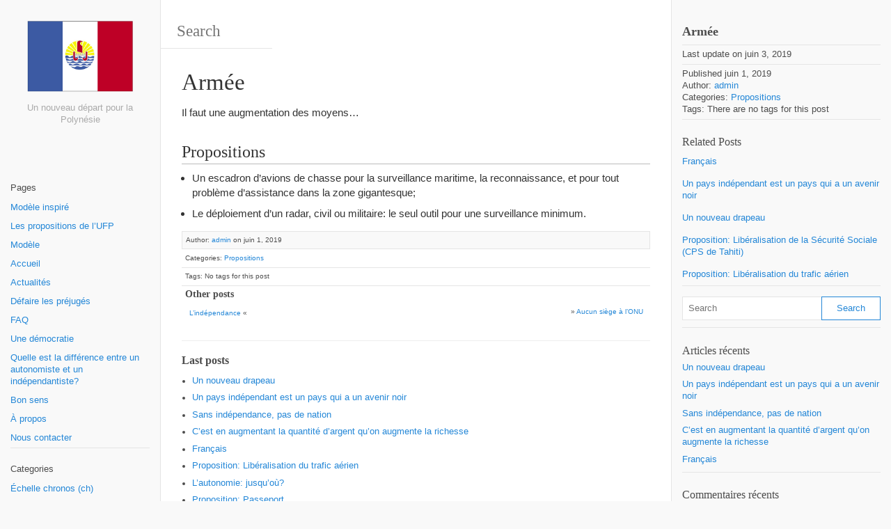

--- FILE ---
content_type: text/html; charset=UTF-8
request_url: https://unionfrancopolynesienne.tk/armee/
body_size: 38128
content:
<!DOCTYPE html><html lang="fr-FR" xmlns:og="http://opengraphprotocol.org/schema/" xmlns:fb="http://www.facebook.com/2008/fbml"><head><meta charset="UTF-8"><meta name="viewport" content="width=device-width, initial-scale=1.0, maximum-scale=10.0, user-scalable=yes"/><title>Armée - Union Franco-Polynésienne</title>
<meta name="description" content="Armée" /><link rel="pingback" href="https://unionfrancopolynesienne.tk/xmlrpc.php">	<style>img:is([sizes="auto" i], [sizes^="auto," i]) { contain-intrinsic-size: 3000px 1500px }</style>
	
<!-- The SEO Framework : par Sybre Waaijer -->
<meta name="robots" content="max-snippet:-1,max-image-preview:large,max-video-preview:-1" />
<link rel="canonical" href="https://unionfrancopolynesienne.tk/armee/" />
<meta name="description" content="Il faut une augmentation des moyens…" />
<meta property="og:type" content="article" />
<meta property="og:locale" content="fr_FR" />
<meta property="og:site_name" content="Union Franco-Polynésienne" />
<meta property="og:title" content="Armée" />
<meta property="og:description" content="Il faut une augmentation des moyens…" />
<meta property="og:url" content="https://unionfrancopolynesienne.tk/armee/" />
<meta property="og:image" content="https://unionfrancopolynesienne.tk/wp-content/uploads/favicon-256x256.png" />
<meta property="og:image:width" content="256" />
<meta property="og:image:height" content="256" />
<meta property="article:published_time" content="2019-06-01T23:28:33+00:00" />
<meta property="article:modified_time" content="2019-06-03T13:39:34+00:00" />
<meta name="twitter:card" content="summary_large_image" />
<meta name="twitter:title" content="Armée" />
<meta name="twitter:description" content="Il faut une augmentation des moyens…" />
<meta name="twitter:image" content="https://unionfrancopolynesienne.tk/wp-content/uploads/favicon-256x256.png" />
<script type="application/ld+json">{"@context":"https://schema.org","@graph":[{"@type":"WebSite","@id":"https://unionfrancopolynesienne.tk/#/schema/WebSite","url":"https://unionfrancopolynesienne.tk/","name":"Union Franco-Polynésienne","description":"Un nouveau départ pour la Polynésie","inLanguage":"fr-FR","potentialAction":{"@type":"SearchAction","target":{"@type":"EntryPoint","urlTemplate":"https://unionfrancopolynesienne.tk/search/{search_term_string}/"},"query-input":"required name=search_term_string"},"publisher":{"@type":"Organization","@id":"https://unionfrancopolynesienne.tk/#/schema/Organization","name":"Union Franco-Polynésienne","url":"https://unionfrancopolynesienne.tk/","logo":{"@type":"ImageObject","url":"https://unionfrancopolynesienne.tk/wp-content/uploads/favicon-256x256.png","contentUrl":"https://unionfrancopolynesienne.tk/wp-content/uploads/favicon-256x256.png","width":256,"height":256}}},{"@type":"WebPage","@id":"https://unionfrancopolynesienne.tk/armee/","url":"https://unionfrancopolynesienne.tk/armee/","name":"Armée - Union Franco-Polynésienne","description":"Il faut une augmentation des moyens…","inLanguage":"fr-FR","isPartOf":{"@id":"https://unionfrancopolynesienne.tk/#/schema/WebSite"},"breadcrumb":{"@type":"BreadcrumbList","@id":"https://unionfrancopolynesienne.tk/#/schema/BreadcrumbList","itemListElement":[{"@type":"ListItem","position":1,"item":"https://unionfrancopolynesienne.tk/","name":"Union Franco-Polynésienne"},{"@type":"ListItem","position":2,"item":"https://unionfrancopolynesienne.tk/category/propositions/","name":"Catégorie : Propositions"},{"@type":"ListItem","position":3,"name":"Armée"}]},"potentialAction":{"@type":"ReadAction","target":"https://unionfrancopolynesienne.tk/armee/"},"datePublished":"2019-06-01T23:28:33+00:00","dateModified":"2019-06-03T13:39:34+00:00","author":{"@type":"Person","@id":"https://unionfrancopolynesienne.tk/#/schema/Person/43149498f69136162d58a4779e3dc823","name":"admin"}}]}</script>
<!-- / The SEO Framework : par Sybre Waaijer | 51.82ms meta | 13.52ms boot -->

<link rel="alternate" type="application/rss+xml" title="Union Franco-Polynésienne &raquo; Flux" href="https://unionfrancopolynesienne.tk/feed/" />
<link rel="alternate" type="application/rss+xml" title="Union Franco-Polynésienne &raquo; Flux des commentaires" href="https://unionfrancopolynesienne.tk/comments/feed/" />
<script type="text/javascript">
/* <![CDATA[ */
window._wpemojiSettings = {"baseUrl":"https:\/\/s.w.org\/images\/core\/emoji\/16.0.1\/72x72\/","ext":".png","svgUrl":"https:\/\/s.w.org\/images\/core\/emoji\/16.0.1\/svg\/","svgExt":".svg","source":{"concatemoji":"https:\/\/unionfrancopolynesienne.tk\/wp-includes\/js\/wp-emoji-release.min.js?ver=6.8.3"}};
/*! This file is auto-generated */
!function(s,n){var o,i,e;function c(e){try{var t={supportTests:e,timestamp:(new Date).valueOf()};sessionStorage.setItem(o,JSON.stringify(t))}catch(e){}}function p(e,t,n){e.clearRect(0,0,e.canvas.width,e.canvas.height),e.fillText(t,0,0);var t=new Uint32Array(e.getImageData(0,0,e.canvas.width,e.canvas.height).data),a=(e.clearRect(0,0,e.canvas.width,e.canvas.height),e.fillText(n,0,0),new Uint32Array(e.getImageData(0,0,e.canvas.width,e.canvas.height).data));return t.every(function(e,t){return e===a[t]})}function u(e,t){e.clearRect(0,0,e.canvas.width,e.canvas.height),e.fillText(t,0,0);for(var n=e.getImageData(16,16,1,1),a=0;a<n.data.length;a++)if(0!==n.data[a])return!1;return!0}function f(e,t,n,a){switch(t){case"flag":return n(e,"\ud83c\udff3\ufe0f\u200d\u26a7\ufe0f","\ud83c\udff3\ufe0f\u200b\u26a7\ufe0f")?!1:!n(e,"\ud83c\udde8\ud83c\uddf6","\ud83c\udde8\u200b\ud83c\uddf6")&&!n(e,"\ud83c\udff4\udb40\udc67\udb40\udc62\udb40\udc65\udb40\udc6e\udb40\udc67\udb40\udc7f","\ud83c\udff4\u200b\udb40\udc67\u200b\udb40\udc62\u200b\udb40\udc65\u200b\udb40\udc6e\u200b\udb40\udc67\u200b\udb40\udc7f");case"emoji":return!a(e,"\ud83e\udedf")}return!1}function g(e,t,n,a){var r="undefined"!=typeof WorkerGlobalScope&&self instanceof WorkerGlobalScope?new OffscreenCanvas(300,150):s.createElement("canvas"),o=r.getContext("2d",{willReadFrequently:!0}),i=(o.textBaseline="top",o.font="600 32px Arial",{});return e.forEach(function(e){i[e]=t(o,e,n,a)}),i}function t(e){var t=s.createElement("script");t.src=e,t.defer=!0,s.head.appendChild(t)}"undefined"!=typeof Promise&&(o="wpEmojiSettingsSupports",i=["flag","emoji"],n.supports={everything:!0,everythingExceptFlag:!0},e=new Promise(function(e){s.addEventListener("DOMContentLoaded",e,{once:!0})}),new Promise(function(t){var n=function(){try{var e=JSON.parse(sessionStorage.getItem(o));if("object"==typeof e&&"number"==typeof e.timestamp&&(new Date).valueOf()<e.timestamp+604800&&"object"==typeof e.supportTests)return e.supportTests}catch(e){}return null}();if(!n){if("undefined"!=typeof Worker&&"undefined"!=typeof OffscreenCanvas&&"undefined"!=typeof URL&&URL.createObjectURL&&"undefined"!=typeof Blob)try{var e="postMessage("+g.toString()+"("+[JSON.stringify(i),f.toString(),p.toString(),u.toString()].join(",")+"));",a=new Blob([e],{type:"text/javascript"}),r=new Worker(URL.createObjectURL(a),{name:"wpTestEmojiSupports"});return void(r.onmessage=function(e){c(n=e.data),r.terminate(),t(n)})}catch(e){}c(n=g(i,f,p,u))}t(n)}).then(function(e){for(var t in e)n.supports[t]=e[t],n.supports.everything=n.supports.everything&&n.supports[t],"flag"!==t&&(n.supports.everythingExceptFlag=n.supports.everythingExceptFlag&&n.supports[t]);n.supports.everythingExceptFlag=n.supports.everythingExceptFlag&&!n.supports.flag,n.DOMReady=!1,n.readyCallback=function(){n.DOMReady=!0}}).then(function(){return e}).then(function(){var e;n.supports.everything||(n.readyCallback(),(e=n.source||{}).concatemoji?t(e.concatemoji):e.wpemoji&&e.twemoji&&(t(e.twemoji),t(e.wpemoji)))}))}((window,document),window._wpemojiSettings);
/* ]]> */
</script>
<style id='wp-emoji-styles-inline-css' type='text/css'>

	img.wp-smiley, img.emoji {
		display: inline !important;
		border: none !important;
		box-shadow: none !important;
		height: 1em !important;
		width: 1em !important;
		margin: 0 0.07em !important;
		vertical-align: -0.1em !important;
		background: none !important;
		padding: 0 !important;
	}
</style>
<link rel='stylesheet' id='wp-block-library-css' href='https://unionfrancopolynesienne.tk/wp-includes/css/dist/block-library/style.min.css?ver=6.8.3' type='text/css' media='all' />
<style id='classic-theme-styles-inline-css' type='text/css'>
/*! This file is auto-generated */
.wp-block-button__link{color:#fff;background-color:#32373c;border-radius:9999px;box-shadow:none;text-decoration:none;padding:calc(.667em + 2px) calc(1.333em + 2px);font-size:1.125em}.wp-block-file__button{background:#32373c;color:#fff;text-decoration:none}
</style>
<style id='global-styles-inline-css' type='text/css'>
:root{--wp--preset--aspect-ratio--square: 1;--wp--preset--aspect-ratio--4-3: 4/3;--wp--preset--aspect-ratio--3-4: 3/4;--wp--preset--aspect-ratio--3-2: 3/2;--wp--preset--aspect-ratio--2-3: 2/3;--wp--preset--aspect-ratio--16-9: 16/9;--wp--preset--aspect-ratio--9-16: 9/16;--wp--preset--color--black: #000000;--wp--preset--color--cyan-bluish-gray: #abb8c3;--wp--preset--color--white: #ffffff;--wp--preset--color--pale-pink: #f78da7;--wp--preset--color--vivid-red: #cf2e2e;--wp--preset--color--luminous-vivid-orange: #ff6900;--wp--preset--color--luminous-vivid-amber: #fcb900;--wp--preset--color--light-green-cyan: #7bdcb5;--wp--preset--color--vivid-green-cyan: #00d084;--wp--preset--color--pale-cyan-blue: #8ed1fc;--wp--preset--color--vivid-cyan-blue: #0693e3;--wp--preset--color--vivid-purple: #9b51e0;--wp--preset--gradient--vivid-cyan-blue-to-vivid-purple: linear-gradient(135deg,rgba(6,147,227,1) 0%,rgb(155,81,224) 100%);--wp--preset--gradient--light-green-cyan-to-vivid-green-cyan: linear-gradient(135deg,rgb(122,220,180) 0%,rgb(0,208,130) 100%);--wp--preset--gradient--luminous-vivid-amber-to-luminous-vivid-orange: linear-gradient(135deg,rgba(252,185,0,1) 0%,rgba(255,105,0,1) 100%);--wp--preset--gradient--luminous-vivid-orange-to-vivid-red: linear-gradient(135deg,rgba(255,105,0,1) 0%,rgb(207,46,46) 100%);--wp--preset--gradient--very-light-gray-to-cyan-bluish-gray: linear-gradient(135deg,rgb(238,238,238) 0%,rgb(169,184,195) 100%);--wp--preset--gradient--cool-to-warm-spectrum: linear-gradient(135deg,rgb(74,234,220) 0%,rgb(151,120,209) 20%,rgb(207,42,186) 40%,rgb(238,44,130) 60%,rgb(251,105,98) 80%,rgb(254,248,76) 100%);--wp--preset--gradient--blush-light-purple: linear-gradient(135deg,rgb(255,206,236) 0%,rgb(152,150,240) 100%);--wp--preset--gradient--blush-bordeaux: linear-gradient(135deg,rgb(254,205,165) 0%,rgb(254,45,45) 50%,rgb(107,0,62) 100%);--wp--preset--gradient--luminous-dusk: linear-gradient(135deg,rgb(255,203,112) 0%,rgb(199,81,192) 50%,rgb(65,88,208) 100%);--wp--preset--gradient--pale-ocean: linear-gradient(135deg,rgb(255,245,203) 0%,rgb(182,227,212) 50%,rgb(51,167,181) 100%);--wp--preset--gradient--electric-grass: linear-gradient(135deg,rgb(202,248,128) 0%,rgb(113,206,126) 100%);--wp--preset--gradient--midnight: linear-gradient(135deg,rgb(2,3,129) 0%,rgb(40,116,252) 100%);--wp--preset--font-size--small: 13px;--wp--preset--font-size--medium: 20px;--wp--preset--font-size--large: 36px;--wp--preset--font-size--x-large: 42px;--wp--preset--spacing--20: 0.44rem;--wp--preset--spacing--30: 0.67rem;--wp--preset--spacing--40: 1rem;--wp--preset--spacing--50: 1.5rem;--wp--preset--spacing--60: 2.25rem;--wp--preset--spacing--70: 3.38rem;--wp--preset--spacing--80: 5.06rem;--wp--preset--shadow--natural: 6px 6px 9px rgba(0, 0, 0, 0.2);--wp--preset--shadow--deep: 12px 12px 50px rgba(0, 0, 0, 0.4);--wp--preset--shadow--sharp: 6px 6px 0px rgba(0, 0, 0, 0.2);--wp--preset--shadow--outlined: 6px 6px 0px -3px rgba(255, 255, 255, 1), 6px 6px rgba(0, 0, 0, 1);--wp--preset--shadow--crisp: 6px 6px 0px rgba(0, 0, 0, 1);}:where(.is-layout-flex){gap: 0.5em;}:where(.is-layout-grid){gap: 0.5em;}body .is-layout-flex{display: flex;}.is-layout-flex{flex-wrap: wrap;align-items: center;}.is-layout-flex > :is(*, div){margin: 0;}body .is-layout-grid{display: grid;}.is-layout-grid > :is(*, div){margin: 0;}:where(.wp-block-columns.is-layout-flex){gap: 2em;}:where(.wp-block-columns.is-layout-grid){gap: 2em;}:where(.wp-block-post-template.is-layout-flex){gap: 1.25em;}:where(.wp-block-post-template.is-layout-grid){gap: 1.25em;}.has-black-color{color: var(--wp--preset--color--black) !important;}.has-cyan-bluish-gray-color{color: var(--wp--preset--color--cyan-bluish-gray) !important;}.has-white-color{color: var(--wp--preset--color--white) !important;}.has-pale-pink-color{color: var(--wp--preset--color--pale-pink) !important;}.has-vivid-red-color{color: var(--wp--preset--color--vivid-red) !important;}.has-luminous-vivid-orange-color{color: var(--wp--preset--color--luminous-vivid-orange) !important;}.has-luminous-vivid-amber-color{color: var(--wp--preset--color--luminous-vivid-amber) !important;}.has-light-green-cyan-color{color: var(--wp--preset--color--light-green-cyan) !important;}.has-vivid-green-cyan-color{color: var(--wp--preset--color--vivid-green-cyan) !important;}.has-pale-cyan-blue-color{color: var(--wp--preset--color--pale-cyan-blue) !important;}.has-vivid-cyan-blue-color{color: var(--wp--preset--color--vivid-cyan-blue) !important;}.has-vivid-purple-color{color: var(--wp--preset--color--vivid-purple) !important;}.has-black-background-color{background-color: var(--wp--preset--color--black) !important;}.has-cyan-bluish-gray-background-color{background-color: var(--wp--preset--color--cyan-bluish-gray) !important;}.has-white-background-color{background-color: var(--wp--preset--color--white) !important;}.has-pale-pink-background-color{background-color: var(--wp--preset--color--pale-pink) !important;}.has-vivid-red-background-color{background-color: var(--wp--preset--color--vivid-red) !important;}.has-luminous-vivid-orange-background-color{background-color: var(--wp--preset--color--luminous-vivid-orange) !important;}.has-luminous-vivid-amber-background-color{background-color: var(--wp--preset--color--luminous-vivid-amber) !important;}.has-light-green-cyan-background-color{background-color: var(--wp--preset--color--light-green-cyan) !important;}.has-vivid-green-cyan-background-color{background-color: var(--wp--preset--color--vivid-green-cyan) !important;}.has-pale-cyan-blue-background-color{background-color: var(--wp--preset--color--pale-cyan-blue) !important;}.has-vivid-cyan-blue-background-color{background-color: var(--wp--preset--color--vivid-cyan-blue) !important;}.has-vivid-purple-background-color{background-color: var(--wp--preset--color--vivid-purple) !important;}.has-black-border-color{border-color: var(--wp--preset--color--black) !important;}.has-cyan-bluish-gray-border-color{border-color: var(--wp--preset--color--cyan-bluish-gray) !important;}.has-white-border-color{border-color: var(--wp--preset--color--white) !important;}.has-pale-pink-border-color{border-color: var(--wp--preset--color--pale-pink) !important;}.has-vivid-red-border-color{border-color: var(--wp--preset--color--vivid-red) !important;}.has-luminous-vivid-orange-border-color{border-color: var(--wp--preset--color--luminous-vivid-orange) !important;}.has-luminous-vivid-amber-border-color{border-color: var(--wp--preset--color--luminous-vivid-amber) !important;}.has-light-green-cyan-border-color{border-color: var(--wp--preset--color--light-green-cyan) !important;}.has-vivid-green-cyan-border-color{border-color: var(--wp--preset--color--vivid-green-cyan) !important;}.has-pale-cyan-blue-border-color{border-color: var(--wp--preset--color--pale-cyan-blue) !important;}.has-vivid-cyan-blue-border-color{border-color: var(--wp--preset--color--vivid-cyan-blue) !important;}.has-vivid-purple-border-color{border-color: var(--wp--preset--color--vivid-purple) !important;}.has-vivid-cyan-blue-to-vivid-purple-gradient-background{background: var(--wp--preset--gradient--vivid-cyan-blue-to-vivid-purple) !important;}.has-light-green-cyan-to-vivid-green-cyan-gradient-background{background: var(--wp--preset--gradient--light-green-cyan-to-vivid-green-cyan) !important;}.has-luminous-vivid-amber-to-luminous-vivid-orange-gradient-background{background: var(--wp--preset--gradient--luminous-vivid-amber-to-luminous-vivid-orange) !important;}.has-luminous-vivid-orange-to-vivid-red-gradient-background{background: var(--wp--preset--gradient--luminous-vivid-orange-to-vivid-red) !important;}.has-very-light-gray-to-cyan-bluish-gray-gradient-background{background: var(--wp--preset--gradient--very-light-gray-to-cyan-bluish-gray) !important;}.has-cool-to-warm-spectrum-gradient-background{background: var(--wp--preset--gradient--cool-to-warm-spectrum) !important;}.has-blush-light-purple-gradient-background{background: var(--wp--preset--gradient--blush-light-purple) !important;}.has-blush-bordeaux-gradient-background{background: var(--wp--preset--gradient--blush-bordeaux) !important;}.has-luminous-dusk-gradient-background{background: var(--wp--preset--gradient--luminous-dusk) !important;}.has-pale-ocean-gradient-background{background: var(--wp--preset--gradient--pale-ocean) !important;}.has-electric-grass-gradient-background{background: var(--wp--preset--gradient--electric-grass) !important;}.has-midnight-gradient-background{background: var(--wp--preset--gradient--midnight) !important;}.has-small-font-size{font-size: var(--wp--preset--font-size--small) !important;}.has-medium-font-size{font-size: var(--wp--preset--font-size--medium) !important;}.has-large-font-size{font-size: var(--wp--preset--font-size--large) !important;}.has-x-large-font-size{font-size: var(--wp--preset--font-size--x-large) !important;}
:where(.wp-block-post-template.is-layout-flex){gap: 1.25em;}:where(.wp-block-post-template.is-layout-grid){gap: 1.25em;}
:where(.wp-block-columns.is-layout-flex){gap: 2em;}:where(.wp-block-columns.is-layout-grid){gap: 2em;}
:root :where(.wp-block-pullquote){font-size: 1.5em;line-height: 1.6;}
</style>
<link rel='stylesheet' id='bootstrap-style-css' href='https://unionfrancopolynesienne.tk/wp-content/themes/wikiwp/css/bootstrap.min.css?ver=6.8.3' type='text/css' media='all' />
<link rel='stylesheet' id='theme_style-css' href='https://unionfrancopolynesienne.tk/wp-content/themes/wikiwp/style.css?ver=6.8.3' type='text/css' media='all' />
<link rel='stylesheet' id='navigation-side-style-css' href='https://unionfrancopolynesienne.tk/wp-content/themes/wikiwp/css/navigation-side.css?ver=6.8.3' type='text/css' media='all' />
<link rel='stylesheet' id='wiki-style-css' href='https://unionfrancopolynesienne.tk/wp-content/themes/wikiwp/css/wiki.css?ver=6.8.3' type='text/css' media='all' />
<script type="text/javascript" src="https://unionfrancopolynesienne.tk/wp-includes/js/jquery/jquery.min.js?ver=3.7.1" id="jquery-core-js"></script>
<script type="text/javascript" src="https://unionfrancopolynesienne.tk/wp-includes/js/jquery/jquery-migrate.min.js?ver=3.4.1" id="jquery-migrate-js"></script>
<script type="text/javascript" src="https://unionfrancopolynesienne.tk/wp-content/themes/wikiwp/js/functions.js?ver=6.8.3" id="functions-script-js"></script>
<link rel="https://api.w.org/" href="https://unionfrancopolynesienne.tk/wp-json/" /><link rel="alternate" title="JSON" type="application/json" href="https://unionfrancopolynesienne.tk/wp-json/wp/v2/posts/206" /><link rel="EditURI" type="application/rsd+xml" title="RSD" href="https://unionfrancopolynesienne.tk/xmlrpc.php?rsd" />
<link rel="alternate" title="oEmbed (JSON)" type="application/json+oembed" href="https://unionfrancopolynesienne.tk/wp-json/oembed/1.0/embed?url=https%3A%2F%2Funionfrancopolynesienne.tk%2Farmee%2F" />
<link rel="alternate" title="oEmbed (XML)" type="text/xml+oembed" href="https://unionfrancopolynesienne.tk/wp-json/oembed/1.0/embed?url=https%3A%2F%2Funionfrancopolynesienne.tk%2Farmee%2F&#038;format=xml" />
<meta property="og:title" content="Armée" />
<meta property="og:type" content="article" />
<meta property="og:image" content="" />
<meta property="og:url" content="https://unionfrancopolynesienne.tk/armee/" />
<meta property="og:description" content="Il faut une augmentation des moyens&#8230; Propositions Un escadron d&rsquo;avions de chasse pour la surveillance maritime, la reconnaissance, et pour tout problème d&rsquo;assistance dans la zone gigantesque; Le déploiement d&rsquo;un radar, civil ou militaire: le seul outil pour une surveillance minimum." />
<meta property="og:site_name" content="Union Franco-Polynésienne" />
<style type="text/css">.recentcomments a{display:inline !important;padding:0 !important;margin:0 !important;}</style><link rel="icon" href="https://unionfrancopolynesienne.tk/wp-content/uploads/favicon-256x256-100x100.png" sizes="32x32" />
<link rel="icon" href="https://unionfrancopolynesienne.tk/wp-content/uploads/favicon-256x256.png" sizes="192x192" />
<link rel="apple-touch-icon" href="https://unionfrancopolynesienne.tk/wp-content/uploads/favicon-256x256.png" />
<meta name="msapplication-TileImage" content="https://unionfrancopolynesienne.tk/wp-content/uploads/favicon-256x256.png" />
</head><body class="wp-singular post-template-default single single-post postid-206 single-format-standard wp-theme-wikiwp body"><header class="headerMain"><div class="header-content"><div id="logo"><a href="https://unionfrancopolynesienne.tk/" id="site-logo" title="Union Franco-Polynésienne" rel="home"><img class="logo-img" src="https://unionfrancopolynesienne.tk/wp-content/uploads/2010/01/Ufp.jpg" alt="Union Franco-Polynésienne"></a><span class="blog-description">Un nouveau départ pour la Polynésie</span></div></div></header><div class="container-fluid"><div class="meta clearfix"><div class="meta-search-form"><form role="search" method="get" class="search-form" action="https://unionfrancopolynesienne.tk/"><label><input type="search" class="search-field" placeholder="Search" value="" name="s" title="Search" /></label><input type="submit" class="search-submit" value="Search" /></form></div></div><div class="navMenuButton">
    <header class="navMenuButtonTitle">Menu</header>
    <div class="navMenuButtonContent">
        <hr>
        <hr>
        <hr>
    </div>
</div>

<div class="primary-menu primary-menu-side">
    <div class="primary-menu-container">
        <nav class="nav-container">
            <ul class="default-nav"><li class="pagenav"><span class="menu-title">Pages</span><ul><li class="page_item page-item-250"><a href="https://unionfrancopolynesienne.tk/modele_inspire/">Modèle inspiré</a></li>
<li class="page_item page-item-527"><a href="https://unionfrancopolynesienne.tk/les_propositions_de_l_ufp/">Les propositions de l&rsquo;UFP</a></li>
<li class="page_item page-item-90"><a href="https://unionfrancopolynesienne.tk/modele/">Modèle</a></li>
<li class="page_item page-item-567"><a href="https://unionfrancopolynesienne.tk/">Accueil</a></li>
<li class="page_item page-item-591"><a href="https://unionfrancopolynesienne.tk/actualites/">Actualités</a></li>
<li class="page_item page-item-508"><a href="https://unionfrancopolynesienne.tk/defaire_les_prejuges/">Défaire les préjugés</a></li>
<li class="page_item page-item-520"><a href="https://unionfrancopolynesienne.tk/faq/">FAQ</a></li>
<li class="page_item page-item-42"><a href="https://unionfrancopolynesienne.tk/une_democratie/">Une démocratie</a></li>
<li class="page_item page-item-52"><a href="https://unionfrancopolynesienne.tk/quelle_est_la_difference_entre_un_autonomiste_et_un_independantiste/">Quelle est la différence entre un autonomiste et un indépendantiste?</a></li>
<li class="page_item page-item-66"><a href="https://unionfrancopolynesienne.tk/bon_sens/">Bon sens</a></li>
<li class="page_item page-item-646"><a href="https://unionfrancopolynesienne.tk/a-propos/">À propos</a></li>
<li class="page_item page-item-693"><a href="https://unionfrancopolynesienne.tk/nous-contacter/">Nous contacter</a></li>
</ul></li><li class="categories"><hr><span class="menu-title">Categories</span><ul>	<li class="cat-item cat-item-12"><a href="https://unionfrancopolynesienne.tk/category/echelle-ch/">Échelle chronos (ch)</a>
<ul class='children'>
	<li class="cat-item cat-item-3"><a href="https://unionfrancopolynesienne.tk/category/echelle-ch/1-ch/">1 ch</a>
</li>
	<li class="cat-item cat-item-4"><a href="https://unionfrancopolynesienne.tk/category/echelle-ch/2-ch/">2 ch</a>
</li>
	<li class="cat-item cat-item-5"><a href="https://unionfrancopolynesienne.tk/category/echelle-ch/3-ch/">3 ch</a>
</li>
</ul>
</li>
	<li class="cat-item cat-item-11"><a href="https://unionfrancopolynesienne.tk/category/echelle-im/">Échelle d&#039;importance (im)</a>
<ul class='children'>
	<li class="cat-item cat-item-6"><a href="https://unionfrancopolynesienne.tk/category/echelle-im/1-im/">1 im</a>
</li>
	<li class="cat-item cat-item-7"><a href="https://unionfrancopolynesienne.tk/category/echelle-im/2-im/">2 im</a>
</li>
	<li class="cat-item cat-item-8"><a href="https://unionfrancopolynesienne.tk/category/echelle-im/3-im/">3 im</a>
</li>
</ul>
</li>
	<li class="cat-item cat-item-2"><a href="https://unionfrancopolynesienne.tk/category/economie/">Économie</a>
</li>
	<li class="cat-item cat-item-10"><a href="https://unionfrancopolynesienne.tk/category/prejuges/">Préjugés</a>
</li>
	<li class="cat-item cat-item-9"><a href="https://unionfrancopolynesienne.tk/category/propositions/">Propositions</a>
</li>
	<li class="cat-item cat-item-1"><a href="https://unionfrancopolynesienne.tk/category/uncategorized/">Uncategorized</a>
</li>
</ul></li></ul>
        </nav>

        <div class="dynamic-sidebar dynamic-sidebar-navigation">
            <div class="row sidebarContent">
                <div class="col-md-12">
                                    </div>

            </div>
        </div>
    </div>
</div>
<div class="postContainer">
	<article class="entry entryTypePost">
    <header class="entryHeader">
        <h1 class="entryTitle">
            Armée        </h1>
    </header>

    <div class="entryContent">
        <p>Il faut une augmentation des moyens&#8230;</p>
<h2>Propositions</h2>
<ul>
<li>Un escadron d&rsquo;avions de chasse pour la surveillance maritime, la reconnaissance, et pour tout problème d&rsquo;assistance dans la zone gigantesque;</li>
<li>Le déploiement d&rsquo;un radar, civil ou militaire: le seul outil pour une surveillance minimum.</li>
</ul>
    </div>

    <footer class="entryMeta">
        <div class="postinfo postinfo-author"><span>Author:&nbsp;<a href="https://unionfrancopolynesienne.tk/author/admin/" title="Articles par admin" rel="author">admin</a>&nbsp;on&nbsp;juin 1, 2019</span>
			  </div><div class="postinfo postinfo-categories"><span>Categories:&nbsp;<a href="https://unionfrancopolynesienne.tk/category/propositions/" rel="category tag">Propositions</a></span></div><div class="postinfo postinfo-tags"><span>Tags:&nbsp;No tags for this post</span></div><div class="postinfo post-nav clearfix"><h4 class="clearfix">Other posts</h4><span class="previous-post-link"><a href="https://unionfrancopolynesienne.tk/l_independance/" rel="prev">L&rsquo;indépendance</a> &laquo;</span><span class="next-post-link">&raquo; <a href="https://unionfrancopolynesienne.tk/aucun_siege_a_l_onu/" rel="next">Aucun siège à l&rsquo;ONU</a></span></div>    </footer>
</article>
	<div class="last-posts-list postinfo clearfix">
		<hr>
		<h4 class="lastPostsListTitle">
			Last posts		</h4>

		<ul>
				<li><a href='https://unionfrancopolynesienne.tk/un_nouveau_drapeau/'>Un nouveau drapeau</a></li>
	<li><a href='https://unionfrancopolynesienne.tk/un_pays_independant_est_un_pays_qui_a_un_avenir_noir/'>Un pays indépendant est un pays qui a un avenir noir</a></li>
	<li><a href='https://unionfrancopolynesienne.tk/sans_independance_pas_de_nation/'>Sans indépendance, pas de nation</a></li>
	<li><a href='https://unionfrancopolynesienne.tk/c_est_en_augmentant_la_quantite_d_argent_qu_on_augmente_la_richesse/'>C&rsquo;est en augmentant la quantité d&rsquo;argent qu&rsquo;on augmente la richesse</a></li>
	<li><a href='https://unionfrancopolynesienne.tk/francais/'>Français</a></li>
	<li><a href='https://unionfrancopolynesienne.tk/proposition_liberalisation_du_trafic_aerien/'>Proposition: Libéralisation du trafic aérien</a></li>
	<li><a href='https://unionfrancopolynesienne.tk/l_autonomie_jusqu_ou/'>L&rsquo;autonomie: jusqu&rsquo;où?</a></li>
	<li><a href='https://unionfrancopolynesienne.tk/proposition_passeport/'>Proposition: Passeport</a></li>
	<li><a href='https://unionfrancopolynesienne.tk/bonnes_intentions_ou_bons_motifs_egal_bons_resultats/'>Bonnes intentions ou bons motifs = bons résultats</a></li>
	<li><a href='https://unionfrancopolynesienne.tk/proposition_privatisations/'>Proposition: Privatisations</a></li>
		</ul>
	</div>
</div>

<div class="asideMenuButton">
    <header class="asideMenuButtonTitle">Sidebar</header>
    <div class="asideMenuButtonContent">
        <hr>
        <hr>
        <hr>
    </div>
</div>

<aside>
    <div class="aside-container container-full">
        <div class="customSidebar">
            
            <div class="row sidebarContent">
                <div class="col-md-12">
                    
                    <div class="widget">
                        <h3 class="widgetTitle">Armée</h3>
                    </div>

                    <div class="widget">
                        Last update on&nbsp;juin 3, 2019                    </div>

                    <div class="widget">
                        <div class="">
                            Published&nbsp;juin 1, 2019                        </div>

                        <div class="">
                            Author:</strong>&nbsp;<a href="https://unionfrancopolynesienne.tk/author/admin/" title="Articles par admin" rel="author">admin</a></span>                        </div>

                        <div class="">
                            Categories:&nbsp;<a href="https://unionfrancopolynesienne.tk/category/propositions/" rel="category tag">Propositions</a>                        </div>

                        Tags:&nbsp;There are no tags for this post                    </div>

                                <div class="widget relatedPosts">

            <h4 class="widgetTitle">
                Related Posts            </h4>

            <ul class="relatedPostList">
                                                <li>
                                    <a href="https://unionfrancopolynesienne.tk/francais/" rel="bookmark" title="Français">
                                        <div class="thumb">
                                                                                    </div>

                                        <span>Français</span>
                                    </a>
                                </li>
                                                                <li>
                                    <a href="https://unionfrancopolynesienne.tk/un_pays_independant_est_un_pays_qui_a_un_avenir_noir/" rel="bookmark" title="Un pays indépendant est un pays qui a un avenir noir">
                                        <div class="thumb">
                                                                                    </div>

                                        <span>Un pays indépendant est un pays qui a un avenir noir</span>
                                    </a>
                                </li>
                                                                <li>
                                    <a href="https://unionfrancopolynesienne.tk/un_nouveau_drapeau/" rel="bookmark" title="Un nouveau drapeau">
                                        <div class="thumb">
                                                                                    </div>

                                        <span>Un nouveau drapeau</span>
                                    </a>
                                </li>
                                                                <li>
                                    <a href="https://unionfrancopolynesienne.tk/proposition-liberalisation-de-la-securite-sociale-cps-de-tahiti/" rel="bookmark" title="Proposition: Libéralisation de la Sécurité Sociale (CPS de Tahiti)">
                                        <div class="thumb">
                                                                                    </div>

                                        <span>Proposition: Libéralisation de la Sécurité Sociale (CPS de Tahiti)</span>
                                    </a>
                                </li>
                                                                <li>
                                    <a href="https://unionfrancopolynesienne.tk/proposition_liberalisation_du_trafic_aerien/" rel="bookmark" title="Proposition: Libéralisation du trafic aérien">
                                        <div class="thumb">
                                                                                    </div>

                                        <span>Proposition: Libéralisation du trafic aérien</span>
                                    </a>
                                </li>
                                            </ul>
        </div>
                        </div>
            </div>

                    </div>

        <div class="dynamicSidebar">
            <div class="row sidebarContent">
                <div class="col-md-12">
                    <div class="widget"><form role="search" method="get" class="search-form" action="https://unionfrancopolynesienne.tk/"><label><input type="search" class="search-field" placeholder="Search" value="" name="s" title="Search" /></label><input type="submit" class="search-submit" value="Search" /></form></div>
		<div class="widget">
		<h4 class="widgetTitle">Articles récents</h4>
		<ul>
											<li>
					<a href="https://unionfrancopolynesienne.tk/un_nouveau_drapeau/">Un nouveau drapeau</a>
									</li>
											<li>
					<a href="https://unionfrancopolynesienne.tk/un_pays_independant_est_un_pays_qui_a_un_avenir_noir/">Un pays indépendant est un pays qui a un avenir noir</a>
									</li>
											<li>
					<a href="https://unionfrancopolynesienne.tk/sans_independance_pas_de_nation/">Sans indépendance, pas de nation</a>
									</li>
											<li>
					<a href="https://unionfrancopolynesienne.tk/c_est_en_augmentant_la_quantite_d_argent_qu_on_augmente_la_richesse/">C&rsquo;est en augmentant la quantité d&rsquo;argent qu&rsquo;on augmente la richesse</a>
									</li>
											<li>
					<a href="https://unionfrancopolynesienne.tk/francais/">Français</a>
									</li>
					</ul>

		</div><div class="widget"><h4 class="widgetTitle">Commentaires récents</h4><ul id="recentcomments"></ul></div><div class="widget"><h4 class="widgetTitle">Archives</h4>
			<ul>
					<li><a href='https://unionfrancopolynesienne.tk/2019/06/'>juin 2019</a></li>
	<li><a href='https://unionfrancopolynesienne.tk/2009/11/'>novembre 2009</a></li>
	<li><a href='https://unionfrancopolynesienne.tk/2009/05/'>mai 2009</a></li>
	<li><a href='https://unionfrancopolynesienne.tk/2009/03/'>mars 2009</a></li>
			</ul>

			</div><div class="widget"><h4 class="widgetTitle">Catégories</h4>
			<ul>
					<li class="cat-item cat-item-3"><a href="https://unionfrancopolynesienne.tk/category/echelle-ch/1-ch/">1 ch</a>
</li>
	<li class="cat-item cat-item-6"><a href="https://unionfrancopolynesienne.tk/category/echelle-im/1-im/">1 im</a>
</li>
	<li class="cat-item cat-item-4"><a href="https://unionfrancopolynesienne.tk/category/echelle-ch/2-ch/">2 ch</a>
</li>
	<li class="cat-item cat-item-7"><a href="https://unionfrancopolynesienne.tk/category/echelle-im/2-im/">2 im</a>
</li>
	<li class="cat-item cat-item-5"><a href="https://unionfrancopolynesienne.tk/category/echelle-ch/3-ch/">3 ch</a>
</li>
	<li class="cat-item cat-item-8"><a href="https://unionfrancopolynesienne.tk/category/echelle-im/3-im/">3 im</a>
</li>
	<li class="cat-item cat-item-2"><a href="https://unionfrancopolynesienne.tk/category/economie/">Économie</a>
</li>
	<li class="cat-item cat-item-10"><a href="https://unionfrancopolynesienne.tk/category/prejuges/">Préjugés</a>
</li>
	<li class="cat-item cat-item-9"><a href="https://unionfrancopolynesienne.tk/category/propositions/">Propositions</a>
</li>
	<li class="cat-item cat-item-1"><a href="https://unionfrancopolynesienne.tk/category/uncategorized/">Uncategorized</a>
</li>
			</ul>

			</div><div class="widget"><h4 class="widgetTitle">Méta</h4>
		<ul>
						<li><a href="https://unionfrancopolynesienne.tk/wp-login.php">Connexion</a></li>
			<li><a href="https://unionfrancopolynesienne.tk/feed/">Flux des publications</a></li>
			<li><a href="https://unionfrancopolynesienne.tk/comments/feed/">Flux des commentaires</a></li>

			<li><a href="https://fr.wordpress.org/">Site de WordPress-FR</a></li>
		</ul>

		</div>                </div>
            </div>
        </div>
    </div>
</aside></div><footer class="container-fluid"><div class="content clearfix"><div class="col-md-12 copyright"><p><strong>&copy;&nbsp;&nbsp;<a href="https://unionfrancopolynesienne.tk">Union Franco-Polynésienne</a></strong>&nbsp;&nbsp;|&nbsp;&nbsp;powered by the&nbsp;<a href="http://wikiwp.com" title="Wikipedia look-a-like theme for WordPress">WikiWP theme</a> and&nbsp;<a href="http://wordpress.org/" target="_blank">WordPress</a>. &nbsp; | &nbsp; <a class="footer-rss-link" href="https://unionfrancopolynesienne.tk/feed/" title="RSS Feed">RSS</a></p></div></div></footer><script type="speculationrules">
{"prefetch":[{"source":"document","where":{"and":[{"href_matches":"\/*"},{"not":{"href_matches":["\/wp-*.php","\/wp-admin\/*","\/wp-content\/uploads\/*","\/wp-content\/*","\/wp-content\/plugins\/*","\/wp-content\/themes\/wikiwp\/*","\/*\\?(.+)"]}},{"not":{"selector_matches":"a[rel~=\"nofollow\"]"}},{"not":{"selector_matches":".no-prefetch, .no-prefetch a"}}]},"eagerness":"conservative"}]}
</script>
</body></html>
<!-- Dynamic page generated in 0.407 seconds. -->
<!-- Cached page generated by WP-Super-Cache on 2026-01-19 00:15:26 -->

<!-- super cache -->